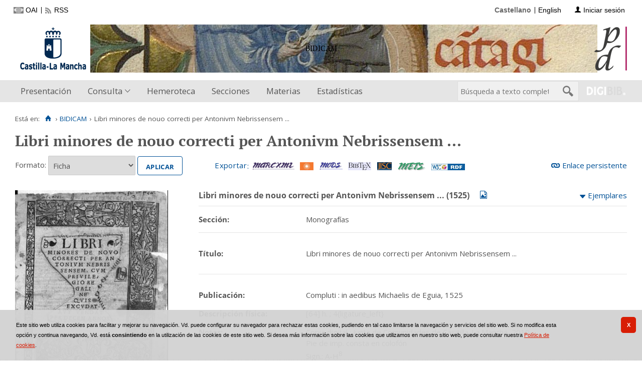

--- FILE ---
content_type: text/html;charset=UTF-8
request_url: https://patrimoniodigital.castillalamancha.es/bidicam/es/consulta/registro.cmd?id=12331
body_size: 9281
content:

<!DOCTYPE html>
<html lang="es">
<head>
            
                            
                                
                        
    <link href="../../../i18n/css/comun_livepipe.css" rel="stylesheet" type="text/css" />
    <link href="../../../i18n/css/registro_marc.css" rel="stylesheet" type="text/css" />
    <link href="../../../i18n/css/formatos.css" rel="stylesheet" type="text/css" />
    <link href="../../../i18n/css/catalogo_imagenes.css" rel="stylesheet" type="text/css" />
    
        <link href="../../../i18n/css/formatos_bib.css" rel="stylesheet" type="text/css" />

           
        
        
        
        
 
 

   
   
  

   
   
 
 

    
        
    <meta charset="UTF-8">
<meta http-equiv="Content-Type" content="text/html; charset=UTF-8" />

    
        <script type="text/javascript" src="/ruxitagentjs_ICA7NVfqrux_10325251103172537.js" data-dtconfig="app=6d28c5ca9a4e1ef9|owasp=1|featureHash=ICA7NVfqrux|rdnt=1|uxrgce=1|cuc=zd8e90he|mel=100000|expw=1|dpvc=1|lastModification=1763557582629|postfix=zd8e90he|tp=500,50,0|srbbv=2|agentUri=/ruxitagentjs_ICA7NVfqrux_10325251103172537.js|reportUrl=/rb_bf82769wsq|rid=RID_-1444313796|rpid=-114186421|domain=castillalamancha.es"></script><script>
        window.root = "..";
        window.root_i18n = "../../../i18n";
        window.root_noi18n = "../../..";
        window.rootBase = "../../..";
        window.debug = false;
        window.embed = false;
        window.lang = "es";
        window.webPortal= "public";
        window.prefijoWeb = "https://patrimoniodigital.castillalamancha.es/es/";         window.prefijoWebNoLang = "https://patrimoniodigital.castillalamancha.es/";         window.prefijoWebMultiidioma = "https://patrimoniodigital.castillalamancha.es/es/";     </script>

        
                                    <title>Patrimonio Digital de Castilla-La Mancha &gt; BIDICAM &gt; Libri minores de nouo correcti per Antonivm Nebrissensem ...</title>
    
        <link href="../../../i18n/css/fonts/OpenSans.css" rel="stylesheet">

    <link href="../../../i18n/css/fonts/PTSerif.css" rel="stylesheet">


    <link href="../../../i18n/css/fonts/ionicons.css" rel="stylesheet">

        

<script src="../../../js/clientinfo.js"></script>
<script>
  ClientInfo.setDetectedBrowser("CHROME");
  ClientInfo.setMajorVersion(parseInt("131"));
  ClientInfo.setDetectedOS("OSX");
  ClientInfo.setMobile(false);
</script>

<script src="../../../js/vendor/jquery.min.js"></script>
<script src="../../../js/vendor/jquery-ui.min.js"></script>
<script>jQuery.noConflict();</script>


<script src="../../../js/vendor/clipboard.min.js"></script>
<script defer src="../../../js/vendor/bootstrap_vm.js"></script>

<script defer src="../../../js/vendor/moment-with-locales.min.js"></script>
<script defer src="../../../js/vendor/chosen.jquery.min.js"></script>

<script src="../../../js/comun/digiweb.js?v=dba9c9c1"></script>

<script defer src="../../../js/main.js?v=dba9c9c1"></script>

        

        
              

                    
                             
             
                 
 
            
            
            <script src="../../../i18n/js/accessible_menu.js"></script>
    
        <link href="../../../i18n/css/comun/comun_base.css" rel="stylesheet" >
    <link href="../../../i18n/css/comun/comun_all.css" rel="stylesheet" >

<link href="../../../i18n/css/stylecookies.css" rel="stylesheet" >

    <style type="text/css">
                        div#header__wrapper,
        .pre-header {
          background: #ffffff;
        }
                
                        a.pre-header__link,
        a.pre-header__link:hover, 
        a.pre-header__link:focus, 
        a.pre-header__link:visited {
          color: #000000;
        }
        li.pre-header__item:not(:first-child) {
          border-color: #000000;
        }
        
                div#navbar,
        div#navbar .main-nav__link,
        div#navbar .main-nav__sublink {
           background-color: #e5e5e5;            color: #555555;         }
        
                div#navbar .main-nav__link:hover,
        div#navbar .main-nav__link:focus,
        div#navbar .main-nav__sublink:hover,
        div#navbar .main-nav__sublink:focus,
        div#navbar li.active > a,
        div#navbar li.active > a:hover,
        div#navbar li.active > a:focus,
        #busqueda-cabecera,
        #busqueda-cabecera .cajatexto,
        #boton_buscar_cabecera {
           background-color: #f0f0f0;            color: #555555;         }
        #busqueda-cabecera {
           border-color: #f0f0f0;            color: #555555;         }
    </style>

        

            <script src="../../../i18n/js/comun_all.js"></script>
    
            
    <script>
        (function() {
            jQuery(document).ready(function(){
                jQuery.post("../../../es/accesos/registrar_primera_visita.do?pendientes=999C5B662D18929F5362984D146DED2F9F3B9C");
            });
        })();
    </script>
    
        <link href="../../../i18n/css/estilos_personalizacion.css" rel="stylesheet" type="text/css" />
<link rel="alternate" type="application/rss+xml" title="RSS" href="../perfiles/rss.do?id=0" />
<link rel="alternate" type="application/rss+xml" title="RSS Noticias" href="../cms/rss.do?id=novedades/noticias" />

<meta name="DC.title" lang="es" content="Patrimonio Digital de Castilla-La Mancha"/> 
<meta name="DC.title" lang="en" content="Patrimonio Digital de Castilla-La Mancha"/> 
<meta name="DC.subject" lang="es" content="Biblioteca Digital; Biblioteca Virtual; Red de Bibliotecas de Castilla-La Mancha; Manuscritos; Fotografías; Planos; Carteles; Cartografía; Historia; Castilla-La Mancha; España; Europa; Hemeroteca; Publicaciones seriadas; Publicaciones periódicas; Prensa; Digitalización; Preservación; Europeana Data Model; EDM; Linked Open Data; RDF; OAI-PMH; Libros impresos; Libros antiguos; Folletos;  Revistas; Periódicos; Materiales gráficos; Grabados; Láminas; Bibliotecas Públicas del Estado; Biblioteca de Castilla-La Mancha; Colección Borbón-Lorenzana; Videograbaciones; Grabaciones sonoras; Fondos audiovisuales; Fondos sonoros; Tradición oral; Historia oral; Archivo de la Imagen; Archivo de la Palabra; Archivos Históricos Provinciales; Archivos Históricos Provinciales de Castilla-La Mancha; Fondos fotográficos; Colecciones fotográficas; Fotografía histórica; Fondo Rodríguez; Casa Rodríguez; Pedro Román; Fondo Luis Escobar; Fondo Julián Collado; Fondo Brigadas Internacionales; Asociación de Amigos de las Brigadas Internacionales; AABI; General Walter; Hans Landauer; Fondo Goñi; Agrupación Fotográfica de Guadalajara; Fondo los Legados de la Tierra"/>
<meta name="DC.subject" lang="en" content="Digital Library; Virtual Library; Red de Bibliotecas de Castilla-La Mancha; Manuscripts; Photographs; Plans; Posters; Cartography; History; Castilla-La Mancha; Spain; Europe; Newspaper Library; Serials; Periódicals; Press; Digitization; Preservation; Europeana Data Model; EDM; Linked Open Data; RDF; OAI-PMH; Books; Old books; Ephemera;  Magazines; Graphic Materials; Engravings; Bibliotecas Públicas del Estado; Biblioteca de Castilla-La Mancha; Colección Borbón-Lorenzana; Videos; Sound recordings; Oral tradition; Oral History; Archivo de la Imagen; Archivo de la Palabra; Archivos Históricos Provinciales; Archivos Históricos Provinciales de Castilla-La Mancha; Photographic collections; Historical photography; Fondo Rodríguez; Casa Rodríguez; Pedro Román; Fondo Luis Escobar; Fondo Julián Collado; Fondo Brigadas Internacionales; Asociación de Amigos de las Brigadas Internacionales; AABI; General Walter; Hans Landauer; Fondo Goñi; Agrupación Fotográfica de Guadalajara; Legados de la Tierra"/>
<meta name="DC.description" lang="es" content="Descubre fondos bibliográficos y documentos antiguos, valiosos y curiosos digitalizados en el repositorio Patrimonio Digital de Castilla-La Mancha, formado por el Biblioteca Digital de Castilla-La Mancha, el Archivo de la Imagen y el Archivo de la Palabra, en su misión de difundir y preservar digitalmente el riquísimo acervo bibliográfico y documental que se conserva en archivos y bibliotecas. Gracias a la digitalización y a la asignación de metadatos se da un importante paso hacia la preservación digital de unos materiales bibliográficos y documentales al facilitar su consulta y difusión sin que los materiales originales sufran deterioros causados por el uso."/>
<meta name="DC.description" lang="en" content="Bibliographic collections and ancient, valuable and curious documents digitized can be discovered in Patrimonio Digital de Castilla-La Mancha repository, composeded by Biblioteca Digital de Castilla-La Mancha, Archivo de la Imagen and Archivo de la palabra, in its mission to digitally disseminate and preserve the very rich bibliographic and documentary collections kept in archives and libraries. Thanks to digitization and the metadata assignment an important step is taken towards the digital preservation of bibliographic and documentary materials by improve the search and dissemination without the original materials suffering deterioration by use." />
<meta name="DC.language" content="es" />
<meta name="DC.language" content="en" />
<meta name="DC.coverage" content="Castilla-La Mancha" />
<meta name="DC.creator" lang="es" content="Consejería de Educación, Cultura y Deportes. Viceconsejería de Cultura y Deportes"/>
<meta name="DC.creator" lang="en" content="Council of Education, Culture and Sports. Vice Council of Culture and Sports"/>
<meta name="DC.publisher" lang="es" content="DIGIBÍS"/>
<meta name="DC.date" scheme="DCTERMS.W3CDTF" content="2008-10-30"/>
<meta name="DC.type" scheme="DCTERMS.DCMIType" content="Text"/>
<meta name="DC.type" scheme="DCTERMS.DCMIType" content="Image"/>
<meta name="DC.format" content="text/html; charset=UTF-8"/>
<meta name="DC.identifier" scheme="DCTERMS.URI" content="https://patrimoniodigital.castillalamancha.es/" />

<!-- Para Twitter Card -->
<meta name="twitter:card" content="summary" />
<meta name="twitter:title" content="Biblioteca Digital de Castilla-La Mancha" />
<meta name="twitter:description" content="Descubre fondos bibliográficos y documentos antiguos, valiosos y curiosos digitalizados en el repositorio Patrimonio Digital de Castilla-La Mancha, formado por la Biblioteca Digital de Castilla-La Mancha, el Archivo de la Imagen y el Archivo de la Palabra, en su misión de difundir y preservar digitalmente el riquísimo acervo bibliográfico y documental que se conserva en archivos y bibliotecas. Gracias a la digitalización y a la asignación de metadatos se da un importante paso hacia la preservación digital de unos materiales bibliográficos y documentales al facilitar su consulta y difusión sin que los materiales originales sufran deterioros causados por el uso."/>
<meta name="twitter:image:src" content="https://patrimoniodigital.castillalamancha.es/i18n/img/header/logo.png" />

<!-- Para Facebook y otros -->
<meta property="og:type" content="website" />
<meta property="og:title" content="Biblioteca Digital de Castilla-La Mancha" />
<meta property="og:description" content="Descubre fondos bibliográficos y documentos antiguos, valiosos y curiosos digitalizados en el repositorio Patrimonio Digital de Castilla-La Mancha, formado por la Biblioteca Digital de Castilla-La Mancha, el Archivo de la Imagen y el Archivo de la Palabra, en su misión de difundir y preservar digitalmente el riquísimo acervo bibliográfico y documental que se conserva en archivos y bibliotecas. Gracias a la digitalización y a la asignación de metadatos se da un importante paso hacia la preservación digital de unos materiales bibliográficos y documentales al facilitar su consulta y difusión sin que los materiales originales sufran deterioros causados por el uso."/>
<meta property="og:image" content="https://patrimoniodigital.castillalamancha.es/i18n/img/header/logo.png" />
<meta property="og:url" content="https://patrimoniodigital.castillalamancha.es/" />

<link rel="icon" href="../../../i18n/img/favicon/favicon.ico" type="image/x-icon" >
<link rel="icon" href="../../../i18n/img/favicon/favicon.svg" type="image/svg+xml" > 
<link rel="icon" sizes="32x32" href="../../../i18n/img/favicon/favicon-32x32.png" type="image/png" >
<link rel="apple-touch-icon" sizes="180x180" href="../../../i18n/img/favicon/apple-touch-icon.png" >
<link rel="mask-icon" href="../../../i18n/img/favicon/safari-pinned-tab.svg" color="#203965">
<link rel="manifest" href="../../../i18n/img/favicon/manifest.json" >
<meta name="msapplication-config" content="../../../i18n/img/favicon/browserconfig.xml" >

                                                                    

                                        
    <script src="../../../i18n/../js/comun/toggleContainer.js"></script>
                <script src="../../../i18n/js/cookies.min.js"></script>
                     <script src="../../../es/js/cookies.cdata.js"></script>
                
                                        <link rel="stylesheet" href="../../../css/default/main.css">
                
    
    <script type="text/javascript" src="../js/i18n.do?fichero=validacion_campos_i18n.vm"></script>
    <script type="text/javascript" src="../../../i18n/js/validacion_campos.js"></script> 

    <script type="text/javascript" src="../../../i18n/js/registro_marc.js"></script>
    
    
        <script src="../../../i18n/js/efectos_main.js"></script>
    
                            <link rel="alternate" type="application/rdf+xml" title="RDF" href="../../bib/BIDICAM_DIG20100001721.rdf" />
            
    
<link href="../../../i18n/css/card.record.css" rel="stylesheet" />
<script src="../../../js/comun/toggleContainer.js"></script>
<script src="../../../i18n/js/card.record.js"></script>

<script>
    jQuery(document).ready(function() {
      dgb.cardRecord.init({
        currentMicrositeId: "bidicam",
        forceOpenContainerHoldingsMicrositeId: ""
      });
    });
</script>
</head>

<body>
    







        
       
            
        <div id="pagina">
    
             <div id="menu_bidicam">         
            <div class="pre-header">
    <div class="content--wide">
                

<ul class="pre-header__list utility-links">
<li class="pre-header__item"><a class="pre-header__link oai" href="../ayuda/oai.do" title="Repositorio OAI" ><span>OAI</span></a></li><li class="pre-header__item"><a class="pre-header__link rss" href="../ayuda/rss.do" title="RSS del Catálogo" ><span>RSS</span></a></li></ul>
                            
                    



<ul class="pre-header__list dropdown login__link">
  <li class="pre-header__item"><a class="pre-header__link user icon-text" href="..&#x2f;seguridad&#x2f;form_login.do&#x3f;destino&#x3d;..&#x25;2Fconsulta&#x25;2Fregistro.do&#x25;3Fid&#x25;3D12331"><span>Iniciar sesión</span></a></li></ul>
                            <ul class="pre-header__list languages__list">
                    <li class="pre-header__item languages__item"><span class="pre-header__link languages__link languages__link--selected">Castellano</span></li><li class="pre-header__item languages__item"><a class="pre-header__link languages__link" href="..&#x2f;..&#x2f;en&#x2f;consulta&#x2f;registro.do&#x3f;id&#x3d;12331" hreflang="en" title="English">English</a></li>            </ul>
    </div>
</div>
<div id="header__wrapper" class="js-header__wrapper">
    
    
                    
    
        
    <div id="header">
    <div id="header__content" class="content--wide" style='height:96px;background: url(../cms/elemento.do?id=ms/bidicam/ficheros/Ms.167.jpg) #ffffff no-repeat top right; background-origin: content-box; background-size: auto 100%;'>
                            <a class="header__logo" href="https://www.castillalamancha.es/" title="Gobierno de Castilla-La Mancha"  target="_blank" style='margin-top: -48px;'>
                <img src="../../../i18n/img/header/logo.png" alt="Gobierno de Castilla-La Mancha" height="96">
            </a>
                        <span class="header__title" style='line-height: 96px;'><span class="header__title-inner" style='text-transform: none; color: #000000; font-size: 100%;'>BIDICAM</span></span>
                                            <a class="header__logo--secondary" href="../../../es/inicio/inicio.do" title="Patrimonio Digital de Castilla-La Mancha"  style='margin-top: 4px;' >
                    <img src="../../../i18n/img/header/logo-secundary.png" alt="Patrimonio Digital de Castilla-La Mancha" height="88">
                </a>
                        </div>
</div>

        <div id="navbar">
        <div class="content--wide">
                            



    <div role="navigation" aria-label="Menú principal" class="main-nav">
                    <ul role="menubar" aria-hidden="false" class="main-nav__list">
                                                                                                
                                                
                                
                                                
                                                
                <li class="main-nav__item " role="menuitem" aria-haspopup="false">
                                                                            <a href="..&#x2f;micrositios&#x2f;inicio.do"  class="main-nav__link"  tabindex="0">Presentación</a>
                                                                            </li>
                                                                    
                                                
                                
                                                
                                                
                <li class="main-nav__item hasdropdown " role="menuitem" aria-haspopup="true">
                            <a href="#"  class="main-nav__link"  tabindex="0">Consulta</a>
                                                                                    <ul role="menu" class="main-nav__dropdown">
                                                                                        
                                                
                                
                                                
                                                
                <li class="main-nav__subitem " role="menuitem" aria-haspopup="false">
                                                                            <a href="..&#x2f;consulta&#x2f;busqueda.do"  class="main-nav__sublink"  tabindex="-1">Búsqueda</a>
                                                                            </li>
                                                                    
                                                
                                
                                                
                                                
                <li class="main-nav__subitem " role="menuitem" aria-haspopup="false">
                                                                            <a href="..&#x2f;consulta&#x2f;busqueda_avanzada.do"  class="main-nav__sublink"  tabindex="-1">Búsqueda Avanzada</a>
                                                                            </li>
                                                                    
                                                
                                
                                                
                                                
                <li class="main-nav__subitem " role="menuitem" aria-haspopup="false">
                                                                            <a href="..&#x2f;consulta&#x2f;indice_campo.do&#x3f;campo&#x3d;idtitulo"  class="main-nav__sublink"  tabindex="-1">Títulos</a>
                                                                            </li>
                                                                    
                                                
                                
                                                
                                                
                <li class="main-nav__subitem " role="menuitem" aria-haspopup="false">
                                                                            <a href="..&#x2f;consulta&#x2f;indice_campo.do&#x3f;campo&#x3d;idautor"  class="main-nav__sublink"  tabindex="-1">Autores</a>
                                                                            </li>
                                                                    
                                                
                                
                                                
                                                
                <li class="main-nav__subitem " role="menuitem" aria-haspopup="false">
                                                                            <a href="..&#x2f;consulta&#x2f;indice_campo.do&#x3f;campo&#x3d;editorlist"  class="main-nav__sublink"  tabindex="-1">Editores</a>
                                                                            </li>
                                                </ul>
                                    </li>
                                                                    
                                                
                                
                                                
                                                
                <li class="main-nav__item " role="menuitem" aria-haspopup="false">
                                                                            <a href="..&#x2f;publicaciones&#x2f;listar_numeros.do"  class="main-nav__link"  tabindex="0">Hemeroteca</a>
                                                                            </li>
                                                                    
                                                
                                
                                                
                                                
                <li class="main-nav__item " role="menuitem" aria-haspopup="false">
                                                                            <a href="..&#x2f;consulta&#x2f;indices.do&#x3f;idTema&#x3d;0&amp;idRoot&#x3d;0&amp;nivel_arbol&#x3d;2&amp;maxRegistros&#x3d;15"  class="main-nav__link"  tabindex="0">Secciones</a>
                                                                            </li>
                                                                    
                                                
                                
                                                
                                                
                <li class="main-nav__item " role="menuitem" aria-haspopup="false">
                                                                            <a href="..&#x2f;micrositios&#x2f;indice_campo.do&#x3f;campo&#x3d;idmateria"  class="main-nav__link"  tabindex="0">Materias</a>
                                                                            </li>
                                                                    
                                                
                                
                                                
                                                
                <li class="main-nav__item " role="menuitem" aria-haspopup="false">
                                                                            <a href="..&#x2f;estadisticas&#x2f;estadisticas.do"  class="main-nav__link"  tabindex="0">Estadísticas</a>
                                                                            </li>
                                    </ul>
            </div>

                        <div id="nav-tools">
    <div id="nav-search">
                                <div id="nav-search-field">
                <div class="main-search">
                <form id="nav-search-form" name="nav-search-form" action="../consulta/resultados_ocr.do"
                 method="post" rel="nofollow"     >
            
                                        <input type="hidden" name="general_ocr" value="on" />
                                <label for="nav-search-textbox" class="no_soy_visible">Búsqueda a texto completo</label>
        <input type="search" id="nav-search-textbox" name="busq_general" value="" maxlength="128" placeholder="Búsqueda a texto completo"/>

                <input type="submit" id="nav-search-submit" class="submit_boton" value="&#xf2f5;"/>
        </form>
</div>            </div>
                    <ul role="menu" aria-hidden="false" id="nav-search-history" class="main-nav__list"></ul>
    <script src="../../../js/queryHistory.js"></script>
    <script>
        "use strict";
        jQuery(document).ready(function() {
            var options = {
              command: "../query/history.do",
              selector: '#nav-search-history',
              title: 'Últimas búsquedas'
            }
            dgb.queryHistory.init(options);
        });
    </script>
    </div>
        <div id="nav-product-logo">
        <a tabindex="-1" href="http://www.digibis.com/software/digibib" target="_blank" title="Sistema Digital de Gestión de Bibliotecas">
            <img src="../../../i18n/img/header/digibib_logo.png" alt="DIGIBIB"/>
        </a>
    </div>
</div>
        </div>
    </div>
</div>
    
    <div id="pagina_contenido0">
        
    <div id="pagina_contenido">
                <div id="nav_secondary"> 
            <div class="nav_secondary__content"> 
                <div id="web_route">
                    <span class="span_web_route">
                        <span class="pre-label">Está en:</span>
                        <a class="icon web-route__home" href="../../../es/inicio/inicio.do" title="Inicio" aria-label="Inicio"></a>
                        
                                                     <span class="separator">&rsaquo;</span>
                             <a href="../micrositios/inicio.do">BIDICAM</a>
                                                                            <span class="separator">&rsaquo;</span>
                                                        Libri minores de nouo correcti per Antonivm Nebrissensem ...
                                                
                   </span>
                </div>
                           </div>
        </div>
        
                <div id="contenido"  class="contenido_bidicam"  role="main">
            
                                                      

        
        
        
    
    
    <h1 title="Libri&#x20;minores&#x20;de&#x20;nouo&#x20;correcti&#x20;per&#x20;Antonivm&#x20;Nebrissensem&#x20;...">Libri minores de nouo correcti per Antonivm Nebrissensem ...</h1>
        <div id="consulta_registro">
         


<div class="registro_acciones">
                
    
            <div class="registro_enlaces">
                        
                        
                <div id="contenedor_urlPersistente">
    <span class="imagen_url_persistente">
        <a id="enlace_persist" class="icon-text" href="javascript:mostrarOcultarEnlaceVisualizador();">Enlace persistente</a>
    </span>
    <div id="visualizador_imagen" class="visualizador_imagen" style="position:relative">
                <div id="enlace_visualizador" style="display: none;">
    <div id="enlace_visualizador_embebido" >

        <label for="enlace_permanente"><strong>Copiar enlace a la obra:</strong></label>
        <div class="formulario_visualizador">
            <span class="valor">
                <input type="text" maxlength="300" value="https&#x3a;&#x2f;&#x2f;patrimoniodigital.castillalamancha.es&#x2f;bidicam&#x2f;es&#x2f;consulta&#x2f;registro.do&#x3f;id&#x3d;12331" id="enlace_permanente" name="enlace_permanente" class="texto"/>
            </span>
        </div>
            </div>
</div>
        <script>
            $(document.body).observe('click', closeEnlace);
        </script>
    </div>
</div>
    </div>

        <div class="registro_formatos_export">
            <form name="formFormato" action="registro.do"  method='get' class='form_formatos' >
    <input type="hidden" name="id" value="12331" />
            <span class="registro_formato">
                <label for="formato">Formato:</label>
                <span class="valor">
                                         

               
                <select name="formato"  id="formato">
                            
         
                    <option value="ficha"  selected="selected" >Ficha</option>
                        
        
                    <option value="isbd" >ISBD</option>
                        
        
                    <option value="rdf_dc" >Dublin Core RDF</option>
                        
        
                    <option value="mods" >MODS</option>
                        
        
                    <option value="etiquetado" >MARC 21 etiquetado</option>
                        
        
                    <option value="xml" >MARCXML</option>
                    </select>
                    </span>
                                                             <span class="boton_aplicar">
                        <input type="submit" name="aplicar" id='boton_aplicar' class="submit_boton" onmouseover="cambiarEstilo(this,'submit_boton_over', 'submit_boton', true);" onfocus="cambiarEstilo(this,'submit_boton_over', 'submit_boton', true);" onmouseout="cambiarEstilo(this,'submit_boton_over', 'submit_boton', false);" onblur="cambiarEstilo(this,'submit_boton_over', 'submit_boton', false);" value="Aplicar"
                        >
                </span>
            </span>
            </form>

        <form name="formExportacion" action="../consulta/exportar_registro.do" method="get" class="form_exportacion">
                <input type="hidden" name="tipoRegistros" value="BIB" />
                <input type="hidden" name="id" value="12331" />
                <input type="hidden" name="formato" value="ficha" />
                <input type="hidden" name="destino" value="../consulta/registro.do?id=12331" />
                                                            <span class="boton_exportar">
                        <input type="submit" name="exportar" id='boton_exportar' class="submit_boton" onmouseover="cambiarEstilo(this,'submit_boton_over', 'submit_boton', true);" onfocus="cambiarEstilo(this,'submit_boton_over', 'submit_boton', true);" onmouseout="cambiarEstilo(this,'submit_boton_over', 'submit_boton', false);" onblur="cambiarEstilo(this,'submit_boton_over', 'submit_boton', false);" value="Exportar"
                        >
                </span>
                </form>

                <div class="barra_iconos_formatos">
            



    <span class="imagenes_format_export">
        
                <a href="../consulta/download_registro.do?id=12331&amp;formato=xml_export&amp;encoding=ISO-8859-1&amp;holdings=S&amp;salida=salDescarga" rel="nofollow" ><img title="MARCXML" src="../../../i18n/img/iconos/fmt_marcxml.gif" class="icono icono_formato_export" alt="MARCXML"/></a>
            <a href="../consulta/download_registro.do?id=12331&amp;formato=rdf_dc_export&amp;encoding=ISO-8859-1&amp;holdings=S&amp;salida=salDescarga" rel="nofollow" ><img title="Dublin Core RDF" src="../../../i18n/img/iconos/fmt_dublin_core.gif" class="icono icono_formato_export" alt="Dublin Core RDF"/></a>
                        <a href="../consulta/download_registro.do?id=12331&amp;formato=mods&amp;encoding=ISO-8859-1&amp;holdings=S&amp;salida=salDescarga" rel="nofollow" ><img title="MODS" src="../../../i18n/img/iconos/fmt_mods.gif" class="icono icono_formato_export" alt="MODS"/></a>
                    <a href="../consulta/download_registro.do?id=12331&amp;formato=BibTex&amp;encoding=ISO-8859-1&amp;holdings=S&amp;salida=salDescarga" rel="nofollow" ><img title="Cita bibliográfica BibTeX" src="../../../i18n/img/iconos/fmt_bibtex.gif" class="icono icono_formato_export" alt="Cita bibliográfica BibTeX"/></a>
            <a href="../consulta/download_registro.do?id=12331&amp;formato=SWAP&amp;encoding=ISO-8859-1&amp;holdings=S&amp;salida=salDescarga" rel="nofollow" ><img title="SWAP" src="../../../i18n/img/iconos/fmt_swap.gif" class="icono icono_formato_export" alt="SWAP"/></a>
        
                        <a href="../consulta/download_registro.do?id=12331&amp;formato=METS&amp;encoding=ISO-8859-1&amp;holdings=S&amp;salida=salDescarga" rel="nofollow" ><img title="METS" src="../../../i18n/img/iconos/fmt_mets.gif" class="icono icono_formato_export" alt="METS"/></a>
        
            <a href="../../../bib/BIDICAM_DIG20100001721.rdf" rel="nofollow"><img title="Linked Open Data / EDM 5.2.8" src="../../../i18n/img/iconos/rdf_w3c.jpg" class="icono icono_formato_export" alt="Linked Open Data / EDM 5.2.8" /></a>
        </span>
        </div>
        
        <div class="vacio">&nbsp;</div>
    </div>
    </div>
        
                
       <div class="registro_datos">
                        
            <div class="registro_bib">
                                        <div class="ficha">
<div class="imagen_favorita">
<p class="imagen_favorita">
<a id="fav1501333" href="../catalogo_imagenes/grupo.do?path=1501333" data-modal="1" data-analytics="open-mediagroup" data-analytics-recordtitle="Libri minores de nouo correcti per Antonivm Nebrissensem ..." data-analytics-grouptitle="Copia digital" data-analytics-recordid="BIDICAM_DIG20100001721">
<img alt="Imagen del registro" src="../media/object-miniature.do?id=100682197"/>
</a>
</p>
</div>
<div class="registro_imagen">
<div class="resumen_bib">
<div class="resumen_basico">
<span class="tipo_publicacion">
<img title="Libros" alt="Libros" class="icono" src="../../../i18n/img/iconos/tm_monografia.gif"/> </span>
<span class="favorito"/> <span class="seccion">Monografías</span>
<span class="titulo" title="Libri minores de nouo correcti per Antonivm Nebrissensem ..."> <bdi>Libri minores de nouo correcti per Antonivm Nebrissensem ... (1525)</bdi></span>
<span class="autor"/>
<span class="resumen_media">    <span class="enlaces_registro"> 
<a href="../catalogo_imagenes/grupo.do?path=1501333" id="resumen_gri1501333" data-modal="1" data-analytics="open-mediagroup" data-analytics-recordtitle="Libri minores de nouo correcti per Antonivm Nebrissensem ..." data-analytics-grouptitle="Copia digital" data-analytics-recordid="BIDICAM_DIG20100001721">
<i role="img" class="media-icon media-image media-image__jpeg">‌</i>
</a>
</span>
</span>
</div>
<div class="resumen_ejemplares">
<a data-scroll="true" href="#infoejemplares" class="icon-text enlace-ejemplares">Ejemplares</a> </div>
</div>
<div class="cabecera">
<div class="bib bib_seccion">
<p class="ficha_valor">
<span class="etiqueta">Sección:  </span>
<span class="valor">Monografías</span>
</p>
</div>
</div><div class="cabecera"><div class="titulo"><p class="ficha_valor"><span class="etiqueta">Título:  </span><span class="valor"><bdi>Libri minores de nouo correcti per Antonivm Nebrissensem ...</bdi></span></p></div></div><div class="detalle"><div class="bib"><p class="ficha_valor"><span class="etiqueta">Publicación:  </span><span class="valor"><bdi>Compluti : in aedibus Michaelis de Eguia, 1525</bdi></span></p></div><div class="bib"><p class="ficha_valor"><span class="etiqueta">Descripción física:  </span><span class="valor"><bdi>[64] h. ; 4{ligature_left}</bdi></span></p></div><div class="notas"><p class="ficha_valor"><span class="etiqueta">Notas:  </span><span class="valor"><span class="bloque_valor "><bdi>Copia digital : Junta de Comunidades de Casitilla-La Mancha, 2010</bdi><br /><bdi>Pie de imp. consta en colofón</bdi><br /><bdi>Sign.: A-H<sup>8</sup></bdi><br /><bdi>Port. con orla tip. ornamental</bdi><br /><bdi>Letra gót.</bdi></span></p></div><div class="bib"><p class="ficha_valor"><span class="etiqueta">Contenido parcial:  </span><span class="valor"><span class="bloque_valor "><bdi>Contiene: Libri Catonis. De contemptu mundi. Aesopi Fabulae. Floretus.  Liber quinque clavium sapientiae</bdi></span></p></div><div class="materias"><p class="ficha_valor"><span class="etiqueta">Materia / lugar / evento:  </span><span class="valor"><bdi><a href="../consulta_aut/registro.do?control=BCLMA20110003661" class="enlace_campo" >Literatura latina - Historia y crítica - Historia y crítica</a> <a href="../consulta/resultados_navegacion.do?descrip_autoridadesbib=Todas las obras relacionadas: Literatura latina - Historia y crítica - Historia y crítica&busq_autoridadesbib=BCLMA20110003661" class="enlace_campo related-search" title="Descripciones relacionadas" ><i role="img" class="icomoon icon-search2" >‌</i></a></bdi></span></p></div><div class="bib"><p class="ficha_valor"><span class="etiqueta">Nombre jerárquico lugar:  </span><span class="valor"><bdi><a href="../consulta_aut/registro.do?control=BCLMA20110089955" class="enlace_campo" >España - Alcalá de Henares</a> <a href="../consulta/resultados_navegacion.do?descrip_autoridadesbib=Todas las obras relacionadas: España - Alcalá de Henares&busq_autoridadesbib=BCLMA20110089955" class="enlace_campo related-search" title="Descripciones relacionadas" ><i role="img" class="icomoon icon-search2" >‌</i></a></bdi></span></p></div><div class="secondaryCreator"><p class="ficha_valor"><span class="etiqueta">Otros autores:  </span><span class="valor"><bdi><a href="../consulta_aut/registro.do?control=BCLMA20090003002" class="enlace_campo" >Nebrija, Antonio de</a> <a href="../consulta/resultados_navegacion.do?descrip_autoridadesbib=Todas las obras relacionadas: Nebrija, Antonio de&busq_autoridadesbib=BCLMA20090003002" class="enlace_campo related-search" title="Descripciones relacionadas" ><i role="img" class="icomoon icon-search2" >‌</i></a></bdi><br /><bdi><a href="../consulta_aut/registro.do?control=BCLMA20110003647" class="enlace_campo" >Catón, Marco Poncio , Mayor</a> <a href="../consulta/resultados_navegacion.do?descrip_autoridadesbib=Todas las obras relacionadas: Catón, Marco Poncio , Mayor&busq_autoridadesbib=BCLMA20110003647" class="enlace_campo related-search" title="Descripciones relacionadas" ><i role="img" class="icomoon icon-search2" >‌</i></a></bdi><br /><bdi><a href="../consulta_aut/registro.do?control=BCLMA20110003654" class="enlace_campo" >Esopo</a> <a href="../consulta/resultados_navegacion.do?descrip_autoridadesbib=Todas las obras relacionadas: Esopo&busq_autoridadesbib=BCLMA20110003654" class="enlace_campo related-search" title="Descripciones relacionadas" ><i role="img" class="icomoon icon-search2" >‌</i></a></bdi><br /></span></p></div></div>
<div class="bib">
<p class="ficha_valor">
<span class="etiqueta">Tipo de publicación:  </span>
<span class="valor">
<img title="Libros" alt="Libros" class="icono" src="../../../i18n/img/iconos/tm_monografia.gif"/> Libros</span>
</p>
</div>
<div class="bib">
<p class="ficha_valor">
<span class="etiqueta">Derechos:  </span>
<span class="valor author-copyright">
<a target="_blank" class="u-external-link" href="http://creativecommons.org/licenses/by/4.0/" data-analytics="external-link">Esta licencia permite utilizar las obras siempre que se mencione la fuente de procedencia</a>
</span>
</p>
</div>
<div class="otros_temas ficha_valor">
<span class="etiqueta etiqueta_otros_temas">Otros temas relacionados: </span><span class="valor">Historia y crítica <a href="../consulta/resultados_navegacion.do?busq_autoridadesbib=BCLMA20080004347&descrip_autoridadesbib=Historia y crítica" class="enlace_campo related-search" title="Descripciones relacionadas" ><i role="img" class="icomoon icon-search2" >‌</i></a></span><span class="valor">Historia y crítica <a href="../consulta/resultados_navegacion.do?busq_autoridadesbib=BCLMA20080004347&descrip_autoridadesbib=Historia y crítica" class="enlace_campo related-search" title="Descripciones relacionadas" ><i role="img" class="icomoon icon-search2" >‌</i></a></span><span class="valor"><a href="../consulta_aut/registro.do?control=BCLMA20190001465">Literatura latina</a> <a href="../consulta/resultados_navegacion.do?descrip_autoridadesbib=Todas las obras relacionadas: Literatura latina&busq_autoridadesbib=BCLMA20190001465" class="enlace_campo related-search" title="Descripciones relacionadas" ><i role="img" class="icomoon icon-search2" >‌</i></a></span></div><div class="ejemplares">
<p class="encabezado_hol">
<span class="etiqueta">Ejemplares:  </span>
<a id="infoejemplares"> </a>
</p>
<div class="registro_hol"><div class="hol_biblioteca"><div class="biblioteca">Biblioteca de Castilla-La Mancha</div>Signatura: Res.68(1)</div><p>     <br />Encuadernación:<br />&#160;&#160;&#160;&#160;&#160;Enc. perg.</p>
<p class="enlaces_registro">
<a href="../catalogo_imagenes/grupo.do?path=1501333" id="gr1501333" data-modal="1" data-analytics="open-mediagroup" data-analytics-recordtitle="Libri minores de nouo correcti per Antonivm Nebrissensem ..." data-analytics-grouptitle="Copia digital" data-analytics-recordid="BIDICAM_DIG20100001721">
<i role="img" class="media-icon media-image media-image__jpeg">‌</i>
<span>Copia digital</span>
</a>
            
                    <br />
            
        </p>
</div></div></div>
</div>

                                                    <span class="openurl">
                                <span class="Z3988" title="ctx_ver=Z39.88-2004&amp;ctx_enc=info%3Aofi%2Fenc%3AUTF-8&amp;ctx_tim=2025-11-2101%3A01%3A40TZD&amp;rft_val_fmt=info%3Aofi%2Ffmt%3Akev%3Amtx%3Abook&amp;rft.genre=book&amp;rft.atitle=Libri+minores+de+nouo+correcti+per+Antonivm+Nebrissensem+...&amp;rft.date=1525&amp;rfr_id=https%3A%2F%2Fpatrimoniodigital.castillalamancha.es&amp;rft.btitle=Libri+minores+de+nouo+correcti+per+Antonivm+Nebrissensem+...&amp;rft.place=Compluti&amp;rft.pub=in+aedibus+Michaelis+de+Eguia">&nbsp;</span>
                </span>
        


    
            </div>
                    </div>
        
    </div>

                                                                    </div>
        </div>

        </div>
    
        <div id="pie" class="js-footer">
    <div id="pie_superior">
        <div id="infoCliente" class="bloquePie">
    <div class="contentBloque">
        <span class="empresa">© Consejería de Educación, Cultura y Deportes</span>
        <span class="direccion">Bulevar Río Alberche, s/n, 45007 Toledo</span>
        <span class="mail">Email:&nbsp<a href="mailto:patrimoniodigital.castillalamancha@jccm.es">patrimoniodigital.castillalamancha@jccm.es</a></span>
    </div>
    <p>
        <a href="https://www.jccm.es/accesibilidad" target="_blank">Normas de accesibilidad de la JCCM</a>
    </p>
</div>

        <div id="adicional_pie">
</div>
        <div class="bloque-pie-validacion">
                <div id="logo-ministerio">
        <a href="https://www.cultura.gob.es/" title="Este proyecto ha recibido una ayuda de la Dirección General de Archivos y Bibliotecas del Ministerio de Cultura" target="_blank"><img src="../../../img/logos/ministerio.jpg" alt="Logotipo del Ministerio de Cultura"/></a>
    </div>
            <p><a id="logo-min-digibis" href="http://www.digibis.com" target="_blank">DIGIBÍS</a></p>
            <div id="estandares">
  <ul>
        <li><a href="https://www.w3.org/TR/WCAG20/" target="_blank" title="Explicación del Nivel Doble-A de Conformidad">
        <img src="../../../i18n/img/iconos_estandares/wai-aa_22.png" alt="WAI-AA 2.0" height="22">
    </a></li>
  </ul>
</div>        </div>
    </div>
</div>
  </div> <!-- fin pagina -->  
 </div> 

            <script>if (enFrameInterno()) pantallaCompleta('contenido');</script>
    
                    <script src="../js/i18n.do?fichero=readmore_i18n.vm"></script>
                            <script src="../../../js/comun/readmore.js"></script>
            

    
        <div id="ventana_modal" class="window" style="display: none;">
    <iframe id="frame_modal" class="window_contents" src="about:blank" title="Visualizador Modal"></iframe>
</div>
    </body>
</html>


--- FILE ---
content_type: text/css
request_url: https://patrimoniodigital.castillalamancha.es/i18n/css/registro_marc.css
body_size: 742
content:
.registro_enlaces{float:right;text-align:right}
.registro_enlaces span{display:block;padding:.2em 0 .2em 0}
.registro_enlaces span span{display:inline}
.registro_enlaces .mis_seleccionados{position:relative}
.registro_enlaces .mis_seleccionados img{position:absolute;left:-20px}
.registro_formatos_export{position:relative;margin-right:15em}
.registro_formatos_export form{display:inline-block}
.registro_formatos_export form[name=formExportacion]{margin:.1em .2em 0 0}
.registro_formatos_export .boton_exportar{margin-left:4em}
.registro_formatos_export div{padding-top:.5em;width:auto;display:inline-block;vertical-align:middle}
.registro_formatos_export a{margin-right:.5em}
.registro_formatos_export div.vacio{float:none;clear:both;padding-top:0}
.registro_exportar,.registro_exportar form{display:inline}
.form_exportacion{position:relative}
#consulta_registro .registro_datos{clear:left;margin-top:1em;position:relative;z-index:1}
#consulta_registro #nav_registros{border:0}
#consulta_registro .nav_registros,#consulta_registro .nav_registros li.nav_registro_impar{padding:0;margin:0;display:block}
#consulta_registro .registro_acciones{position:relative;margin:1em 0;display:block}
#consulta_registro .registro_acciones:after,.registro_formatos_export:after{content:"";display:block;clear:both;font-size:0;height:0}
#enlace_persist:before{content:"\f1fe";display:inline-block;font-size:1.5em;top:-1px}
.volv_result a.icon-text:before{content:"\f106"}
#remove-fav:before{content:"\f1e0"}
#add-fav:before{content:"\f1df"}
#add-fav:before,#remove-fav:before{font-size:1.4em}

--- FILE ---
content_type: text/css
request_url: https://patrimoniodigital.castillalamancha.es/i18n/css/estilos_personalizacion.css
body_size: 1175
content:
.home__sidebar h2.h1{display:block}
#header__content{background-size:inherit!important;background-position:center!important}
.main-nav__subitem:first-of-type ul{margin-top:0}
.main-nav__subitem:last-of-type ul{margin-top:2.7em}
button,button.submit_boton,input.submit_boton,input.submit_boton_over,input[name=submit]{background:#fff;padding:.11em .9em;border:1px solid #005196;color:#005196;box-shadow:inset 0 0 0 0}
button:hover,input.submit_boton:hover,input.submit_boton_over:hover,input[name=submit]:hover{background:#005196;border:1px solid #005196;color:#fff;box-shadow:none}
#boton_aceptar,#boton_eliminar,#boton_export_mets,#boton_ok_descargar,#boton_ver_obras,.boton_eliminar a,a#boton_cancelar.boton_texto,a#boton_guardar.boton_texto,a#boton_limpiar,a.boton_texto#boton_aceptar,a.boton_texto#boton_eliminar{background:0 0;border:1px solid #005196;color:#005196;box-shadow:none}
#boton_aceptar:hover,#boton_eliminar:hover,#boton_export_mets:hover,#boton_limpiar:hover,#boton_ok_descargar:hover,#boton_ver_obras:hover,#boton_volver:hover,.boton_eliminar a:hover,a#boton_cancelar.boton_texto:hover,a#boton_guardar.boton_texto:hover,a.boton_texto#boton_aceptar:hover,a.boton_texto#boton_eliminar:hover{background:#005196;border-color:#005196;color:#fff;text-decoration:none;box-shadow:none}
#boton_aceptar,#boton_eliminar,#boton_export_mets,#boton_ok_descargar,#boton_ver_obras,#boton_volver,.boton_eliminar a,a#boton_cancelar.boton_texto,a#boton_guardar.boton_texto,a#boton_limpiar,a.boton_texto#boton_aceptar,a.boton_texto#boton_eliminar{background:0 0;border:1px solid #005196;color:#005196;box-shadow:none}
#boton_aceptar:hover,#boton_eliminar:hover,#boton_export_mets:hover,#boton_limpiar:hover,#boton_ok_descargar:hover,#boton_ver_obras:hover,#boton_volver:hover,.boton_eliminar a:hover,a#boton_cancelar.boton_texto:hover,a#boton_guardar.boton_texto:hover,a.boton_texto#boton_aceptar:hover,a.boton_texto#boton_eliminar:hover{background:#005196;border-color:#005196;color:#fff;text-decoration:none;box-shadow:none}
div#filtros p.publicacion a.boton_texto,div#filtros p.publicacion a.boton_texto:hover{color:#005196}
.featured__title,.featured__title--aside{color:#005196}
#consulta_resultados_sumario .sumario_valores ul li a,#consulta_resultados_sumario .sumario_valores ul li a:hover,#formato_resultado .sumario_valores ul li a,#formato_resultado .sumario_valores ul li a:hover,.resultados_lista #navegacion_resultados .nav_registros .titulo a,.resultados_lista #navegacion_resultados .nav_registros .titulo a:hover,.titulo-elemento-coleccion a:hover,a,a.icon,a.icon:hover,a:focus,a:hover,a:visited,div#contenedor_detalle div#contenido_detalle .titulo_grupo a,div#contenedor_detalle div#contenido_detalle .titulo_grupo a:hover,div#contenedor_detalle div#detalle_tabs ul li a,div#contenedor_detalle div#detalle_tabs ul li a:hover,div#indice_sumario_volver span.boton_volver a#boton_volver,div#indice_sumario_volver span.boton_volver a#boton_volver:visited,div#nube-de-materias a,div#nube-de-materias a:hover,div#resultado-dpla-europeana .titulo a,div#resultado-dpla-europeana .titulo a:hover,div#web_route a,div#web_route a:hover,div.cloud_tag a,div.cloud_tag a:hover,div.elemento_coleccion a:hover strong,div.micrositio a:hover strong,ol#nav_registros li a,ol#nav_registros li a:hover,ol#nav_registros li:hover a,ol.listadoObrasUsu li .enlaceListaObras:hover,p#enlace-avanzada a,p#enlace-avanzada a:hover,span.link_filtro_pub span.enlace_cambio span.boton_link_filtro_pub a.boton_texto,span.link_filtro_pub span.enlace_cambio span.boton_link_filtro_pub a.boton_texto:hover,span.link_filtro_pub span.enlace_cambio span.boton_link_filtro_pub a.boton_texto:visited{color:#005196}
.container-collapsible-heading span.icono-add::before,.container-collapsible-heading span.icono-delete::before{color:#005196}
.main-nav__item a,.main-nav__link{background:#ececec;color:#333}
.registro_formatos_export form>.boton_exportar:after,div.registro_formatos_export form>.boton_exportar input[type=submit]{color:#005196}
#menu_public .main-nav__sublink:focus,#menu_public .main-nav__sublink:hover{box-shadow:inset 3px 0 0 0 #005196}
div.coleccion input:checked~label{background:#d5d5d5;color:#555}
div.botones .navigation-bull li a{background:#ccc;border:1px solid transparent;border-radius:50%}
div.botones .navigation-bull li a:hover,div.botones .navigation-bull li.active a{background:#005196;color:#555}
.botones #left:hover,.botones #right:hover{color:#005196!important}
#contenedor_detalle #detalle_tabs .tabpanel_container ul li a:hover{color:#005196!important}
#pie{border-top:5px solid #005196}
#pie a,#pie a:visited{color:#005196}

--- FILE ---
content_type: text/plain; charset=utf-8
request_url: https://patrimoniodigital.castillalamancha.es/rb_bf82769wsq?type=js3&sn=v_4_srv_2_sn_906F0D3B3D4F870436AA27E18A07F64A_perc_100000_ol_0_mul_1_app-3A6d28c5ca9a4e1ef9_1&svrid=2&flavor=post&vi=EHBUWABCNCDCUKMKICFUDMREVOCBHTBG-0&modifiedSince=1763557582629&bp=3&app=6d28c5ca9a4e1ef9&crc=2655735794&en=zd8e90he&end=1
body_size: 130
content:
OK(OA)|name=ruxitagentjs|featureHash=ICA7NVfqrux|version=|buildNumber=10325251103172537|lastModification=1763557582629

--- FILE ---
content_type: text/javascript
request_url: https://patrimoniodigital.castillalamancha.es/js/comun/readmore.js
body_size: 737
content:
var dgb=dgb||{};dgb.readmore=dgb.readmore||{},function($){"use strict";var readmore_button_html='<a class="show_readmore show_more">'+dgb.readmore_i18n.showMore+"</a>";dgb.readmore.injectReadMore=function(selector){void 0===selector&&(selector="[data-readmore-target]"),$(selector).each((function(index){var readmore_block=$(this),readmore_button=$(readmore_button_html);readmore_button.on("click",(function(event){readmore_block.toggleClass("collapsed"),$(this).toggleClass("show_more"),$(this).is(".show_more")?$(this).html(dgb.readmore_i18n.showMore):$(this).html(dgb.readmore_i18n.showLess)})),readmore_block.after(readmore_button)}))},$(document).ready((function($){dgb.readmore.injectReadMore("[data-readmore-target]")}))}(jQuery);

--- FILE ---
content_type: text/javascript
request_url: https://patrimoniodigital.castillalamancha.es/i18n/js/card.record.js
body_size: 622
content:
var dgb=dgb||{};dgb.cardRecord=dgb.cardRecord||{},function($){"use strict";dgb.cardRecord.init=function(opts){var options=$.extend({currentMicrositeId:"",forceOpenContainerHoldingsMicrositeId:""},opts);""!==options.forceOpenContainerHoldingsMicrositeId&&options.currentMicrositeId===options.forceOpenContainerHoldingsMicrositeId&&$("div[id^='noMediaGroupHoldings']").data("container-state","open"),dgb.toggleContainer()}}(jQuery);